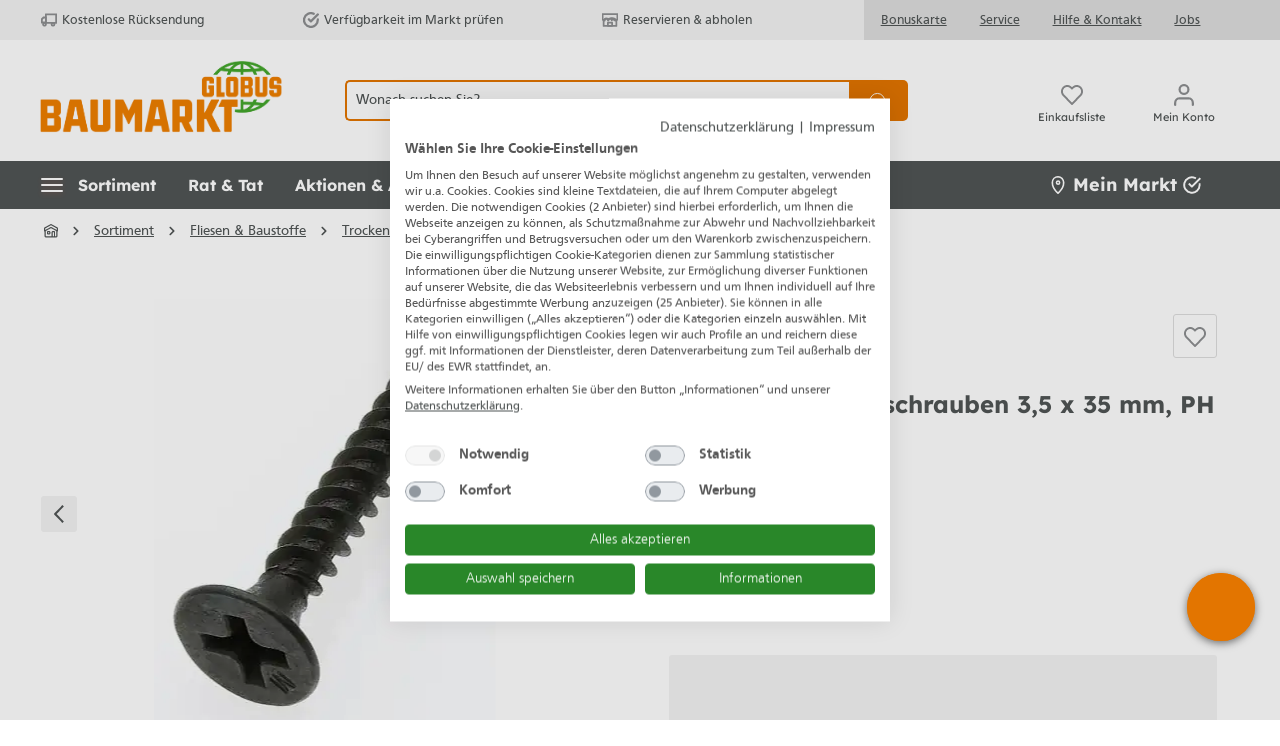

--- FILE ---
content_type: application/javascript
request_url: https://consent-eu.cookiefirst.com/sites/globus-baumarkt.de-bf1823b1-6816-4888-b11d-0fd0e9fe3593/consent.js
body_size: 5713
content:
window.__COOKIE_BANNER_SETTINGS__ = {"autoblock":[{"urls":["youtube-nocookie.com\/embed","youtube.com\/embed"],"consent_keys":["advertising"]},{"urls":["maps.google.com","maps.googleapis.com"],"consent_keys":["functional"]}],"integration":{"apiKey":"bf1823b1-6816-4888-b11d-0fd0e9fe3593","dataLayer":"dataLayer","stealthMode":false,"forcedLang":null,"silentMode":true,"debugMode":false},"widgetConfig":{"baseConsent":{"necessary":true,"performance":false,"functional":false,"advertising":false},"preConsent":{"necessary":true,"performance":false,"functional":false,"advertising":false},"lastConsentReset":null,"bulkConsent":null,"consentPolicy":1,"autoblockKnownServices":false,"cookieCategories":["necessary","performance","functional","advertising"],"hideOutsideEU":false,"tabsOnSettingsPanel":["settings","cookies","policy"],"showLanguageSwitcher":false,"languages":[{"value":"de","label":"Deutsch"}],"loadInlineScripts":true,"increaseLocationPrecision":true,"okAcceptsAll":true,"bannerToggles":true,"banner_continue_button_type":"disabled","privacyPolicyUrl":"https:\/\/www.globus-baumarkt.de\/datenschutz","additionalLink":"https:\/\/stage6.globus-baumarkt.de","scripts":[{"id":"1e0f275a-2a7f-4acc-9b3f-a05f0bbad780","name":"CookieFirst","unique_service_uuid":null,"logo_path":"cookiefirst.svg","categories":["necessary"],"privacy_policy_url":"https:\/\/cookiefirst.com\/legal\/privacy-policy\/","privacy_settings_url":null,"content":"","consent_key":"cookiefirst","integration":"manual"},{"id":"c4829503-86a4-43e6-826d-8e958e91dd53","unique_service_uuid":"3350b54c-423e-41cc-afda-1adaa03c3409","name":"Google Tag Manager","logo_path":"08adc437-eea1-4b65-9992-22b59bd9fdc6.png","privacy_policy_url":"https:\/\/policies.google.com\/privacy?hl=en","privacy_settings_url":null,"categories":["advertising"],"content":"<noscript><iframe src=\"\/\/www.googletagmanager.com\/ns.html?id=GTM-NPFZXPH\"\nheight=\"0\" width=\"0\" style=\"display:none;visibility:hidden\"><\/iframe><\/noscript>\n<script>(function(w,d,s,l,i){w[l]=w[l]||[];w[l].push({'gtm.start':\nnew Date().getTime(),event:'gtm.js'});var f=d.getElementsByTagName(s)[0],\nj=d.createElement(s),dl=l!='dataLayer'?'&l='+l:'';j.async=true;j.src=\n'\/\/www.googletagmanager.com\/gtm.js?id='+i+dl;f.parentNode.insertBefore(j,f);\n})(window,document,'script','dataLayer','GTM-NPFZXPH');<\/script>","consent_key":"google_tag_manager","integration":"banner_load","autoblock":false},{"id":"bb3f8f9b-ec73-4709-861e-0deac8f4e85f","unique_service_uuid":"d776dfb2-cb21-4165-8952-e04512a010bf","name":"AWIN","logo_path":"bfd95d91-bbdf-489e-a502-8daebe69c8eb.png","privacy_policy_url":"https:\/\/www.awin.com\/gb\/privacy","privacy_settings_url":null,"categories":["advertising"],"content":"<script defer=\"defer\" src=\"https:\/\/www.dwin1.com\/11830.js\" type=\"text\/javascript\"><\/script>","consent_key":"awin","integration":"gtm_load","autoblock":false},{"id":"92371554-5ed1-45cf-92dd-639ea0694ea3","unique_service_uuid":"2b1bb87e-dc38-4d62-bf21-234435c91210","name":"Trusted Shops","logo_path":"8c117c21-e937-46bd-8479-c5f96eba3f80.png","privacy_policy_url":null,"privacy_settings_url":null,"categories":["performance"],"content":"<script type=\"text\/javascript\">\n(function () {\nvar _tsid = 'XDDB5CF976E4CE3566026FC98C14E4896';\n_tsConfig = {\n'responsive':{'variant': 'topbar'},\n'yOffset': '0',\n'variant': 'custom_reviews', \n'customElementId': 'MyCustomTrustbadge', \n'customCheckoutElementId': 'customCheckoutDiv', \n'trustcardDirection': '', \n'disableResponsive': 'false', \n'disableTrustbadge': 'false' \n};\nvar _ts = document.createElement('script');\n_ts.type = 'text\/javascript';\n_ts.charset = 'utf-8';\n_ts.async = true;\n_ts.src = '\/\/widgets.trustedshops.com\/js\/' + _tsid + '.js';\nvar __ts = document.getElementsByTagName('script')[0];\n__ts.parentNode.insertBefore(_ts, __ts);\n})();\n<\/script>","consent_key":"custom_script","integration":"banner_load","autoblock":false},{"id":"5a40b02e-3594-4dc5-b83e-f3f3c6f5627c","unique_service_uuid":"b10e017f-9d49-4a5f-ac6c-82c7aba3f5d3","name":"Bing Ads","logo_path":"46aa26c9-9765-4949-82ea-7cda0002bf31.png","privacy_policy_url":"https:\/\/privacy.microsoft.com\/en-us\/privacystatement","privacy_settings_url":null,"categories":["advertising"],"content":null,"consent_key":"bing_ads","integration":"gtm_load","autoblock":false},{"id":"b87883e8-9be8-48d4-909c-bd0ee52c5142","unique_service_uuid":"ca49b14d-59d8-467a-8a1c-6d839079a03f","name":"Google Analytics","logo_path":"4ebf073d-4f75-4386-9c17-6b2eac27042a.png","privacy_policy_url":"https:\/\/policies.google.com\/privacy?hl=en","privacy_settings_url":null,"categories":["performance"],"content":null,"consent_key":"google_analytics_4","integration":"gtm_load","autoblock":false},{"id":"3d3a560d-1629-40a9-8876-d8205f6d9f2c","unique_service_uuid":"03dcb590-fb78-4377-8f79-e2bb6a1c35a2","name":"Billiger.de","logo_path":"05028f99-e4ce-4b4c-9117-9199965c292e.png","privacy_policy_url":"https:\/\/company.billiger.de\/service\/datenschutzunterrichtung\/","privacy_settings_url":null,"categories":["advertising"],"content":"Dies ist ein Preisvergleichsdienst.","consent_key":"solute","integration":"gtm_load","autoblock":false},{"id":"5dbac686-3612-4ca1-b06e-9fda59595f15","unique_service_uuid":"44bf75a7-6b7f-41e3-918b-5dd1785e865a","name":"Criteo","logo_path":"c29e88f9-a4b7-423c-8479-64b8db4db344.png","privacy_policy_url":"https:\/\/www.criteo.com\/privacy\/","privacy_settings_url":null,"categories":["advertising"],"content":"Dies ist ein Werbedienst und wird verwendet, um personalisierte Anzeigen f\u00fcr Verbraucher zu erstellen","consent_key":"criteo","integration":"gtm_load","autoblock":false},{"id":"504af8dc-416c-488f-80e6-e3991651cc97","unique_service_uuid":"12bb1583-5acd-4b2b-8549-4dd240896ea6","name":"M\u00f6bel.de","logo_path":"096e3d10-8041-4d28-840b-9109485f5a08.png","privacy_policy_url":"https:\/\/www.moebel.de\/datenschutz","privacy_settings_url":null,"categories":["advertising"],"content":"Dies ist ein Online-M\u00f6belverkaufsservice.","consent_key":"moebelde","integration":"gtm_load","autoblock":false},{"id":"4deb9c88-7b87-43f7-a531-1c1fac060fcd","unique_service_uuid":"540b6fac-6c3d-4f32-a644-0b41a8732fc4","name":"Facebook","logo_path":"0f241e93-bd28-44fb-b589-481465cd8c2a.png","privacy_policy_url":"https:\/\/www.facebook.com\/policy.php","privacy_settings_url":null,"categories":["advertising"],"content":null,"consent_key":"facebook","integration":"gtm_load","autoblock":false},{"id":"185beca2-8ade-4b18-93df-5fc8671055d8","unique_service_uuid":"4403be91-2f5e-4606-8be4-58f0381c5eb2","name":"Google Ads","logo_path":"bc60334c-5fcf-481d-827a-b0a3204d7bb4.png","privacy_policy_url":"https:\/\/policies.google.com\/privacy?hl=en","privacy_settings_url":null,"categories":["advertising"],"content":null,"consent_key":"google_ads","integration":"gtm_load","autoblock":false},{"id":"7c214372-1582-4ef4-9bec-f85ca1066213","unique_service_uuid":"e17a2ac6-c3d7-4283-861e-86c4b6552b0e","name":"Pinterest","logo_path":"733666b7-3e3f-465d-8aeb-25abf30e07a4.png","privacy_policy_url":null,"privacy_settings_url":null,"categories":["advertising"],"content":null,"consent_key":"pinterest","integration":"gtm_load","autoblock":false},{"id":"e450d539-483e-46eb-a343-57d0a165b459","unique_service_uuid":"897f75d1-fda4-4b6d-8358-8ce9f67e31b8","name":"DoubleClick","logo_path":"ae4a9394-85be-4df1-a342-3f0d722c0fb5.png","privacy_policy_url":"https:\/\/policies.google.com\/technologies\/ads?hl=en-US","privacy_settings_url":null,"categories":["advertising"],"content":null,"consent_key":"doubleclick","integration":"gtm_load","autoblock":false},{"id":"342e7572-90ad-49dc-b322-55e889dc33c9","unique_service_uuid":"71a54483-f0c4-4399-ae74-38e8e7b6b386","name":"Google Optimize","logo_path":"058e1b29-4c41-4b48-b55f-5f186a252ad8.png","privacy_policy_url":null,"privacy_settings_url":null,"categories":["functional"],"content":null,"consent_key":"google_optimize","integration":"gtm_load","autoblock":false},{"id":"e0af7c88-f0aa-4299-ac0f-798723b5dcda","unique_service_uuid":"0c5ac2c0-f945-48ea-832f-74b209fd31ab","name":"mouseflow","logo_path":"375bda18-2392-4360-8fc1-52a10ddee412.png","privacy_policy_url":"https:\/\/mouseflow.com\/legal\/company\/privacy-policy\/","privacy_settings_url":null,"categories":["functional"],"content":null,"consent_key":"mouseflow","integration":"gtm_load","autoblock":false},{"id":"8a11eaa8-1042-4c75-8a53-6e22a90ddb61","unique_service_uuid":"2e85428f-91bf-4362-ba8a-76f753839d7f","name":"Microsoft | Clarity","logo_path":"a6ce382f-b851-4e62-84f7-20674537da45.png","privacy_policy_url":"https:\/\/privacy.microsoft.com\/en-GB\/privacystatement","privacy_settings_url":null,"categories":["performance"],"content":null,"consent_key":"microsoft__clarity","integration":"gtm_load","autoblock":false},{"id":"89f43a53-121b-445c-983a-9d9b4e457988","unique_service_uuid":"35c9d5f5-919a-4a7f-8bd1-7268646915af","name":"YouTube","logo_path":"507aea49-3e6d-4c98-b1cd-5d8826582b3d.png","privacy_policy_url":null,"privacy_settings_url":null,"categories":["advertising"],"content":null,"consent_key":"youtube","integration":"autoblock","autoblock":{"urls":["youtube-nocookie.com\/embed","youtube.com\/embed"]}},{"id":"ac08a002-37d1-46d7-8e77-a7724729b41a","unique_service_uuid":"0a9823a1-15c5-4206-a5fd-29285c673060","name":"Google Maps","logo_path":"7fad2820-7ca5-47d2-a120-6506c81ecd98.png","privacy_policy_url":null,"privacy_settings_url":null,"categories":["functional"],"content":null,"consent_key":"google_maps","integration":"autoblock","autoblock":{"urls":["maps.google.com","maps.googleapis.com"]}},{"id":"d419489c-0f7a-4b9a-a4e7-064dcf0670c8","unique_service_uuid":"95d08f69-01d5-41c2-90fa-b19e0fd4631f","name":"Liqui Moly-\u00d6lfinder","logo_path":"d4fc6bdc-d23a-4317-ae1b-db3e8cd30416.png","privacy_policy_url":"https:\/\/www.liqui-moly.com\/de\/de\/service\/datenschutzerklaerung.html","privacy_settings_url":null,"categories":["functional"],"content":null,"consent_key":"liquimoly","integration":"edit","autoblock":false},{"id":"f5f1784b-d412-4b9d-95de-cf2f78e53162","unique_service_uuid":"0ceae292-ade7-4be1-80e5-a41b6c7933a3","name":"Idealo","logo_path":"40eb3ac0-da44-4ca1-a38b-bb5819fae4aa.png","privacy_policy_url":"https:\/\/www.idealo.de\/legal\/datenschutz","privacy_settings_url":null,"categories":["advertising"],"content":null,"consent_key":"idealo","integration":"gtm_load","autoblock":false},{"id":"0ffe69d0-c9ef-4c95-b5fa-bde44c54351a","unique_service_uuid":"c7df83ac-d4f9-4510-b6b3-ed87e8eec5e0","name":"Cloudflare","logo_path":"52a8a312-78ea-4d87-aea6-c6a2be4adcac.png","privacy_policy_url":"https:\/\/www.cloudflare.com\/en-gb\/privacypolicy\/","privacy_settings_url":null,"categories":["necessary"],"content":null,"consent_key":"cloudflare","integration":"autoblock","autoblock":{"urls":[]}},{"id":"a62be88b-2657-44d2-bd92-1a15d5ae554e","unique_service_uuid":"012da95d-6fe5-478a-8a66-3cc472d75c7d","name":"Ads Defender","logo_path":"d4038be9-349a-4d84-9430-b67db7a74dfb.png","privacy_policy_url":"https:\/\/www.adsdefender.com\/privacy-policy","privacy_settings_url":null,"categories":["necessary"],"content":"<script type=\"text\/javascript\">setTimeout(function(){var d=document,t=\"script\",p=d.getElementsByTagName(t)[0],s=d.createElement(t);s.async=true;s.type=\"text\/javascript\"; s.src=\"http\"+(\"https:\"==d.location.protocol?\"s\":\"\")+\":\/\/cdn.adsdefender.com\/oti.js?cid=6438\";p.parentNode.insertBefore(s,p)},0);<\/script>\n<script src=\"https:\/\/sbs.adsdefender.com\/c.js?d=o&ogo=hc_tm\" async defer><\/script>\n<script>\n(function() {\n  \/\/ Funktion zum Ausl\u00f6sen deines Tracking-Skripts\n  function fireHcTmTracking() {\n    window.hc_tm = window.hc_tm || [];\n    window.hc_tm.push({e:'track',p:{event_type:'af_conversion'}});\n  }\n\n  \/\/ Pr\u00fcfen auf spezielle Events im Data Layer\n  const targetEvents = ['add_to_cart', 'purchase', 'begin_checkout', 'view_cart'];\n\n  window.dataLayer = window.dataLayer || [];\n\n  \/\/ DataLayer-Events \u00fcberwachen\n  window.dataLayer.push = (function(originalPush) {\n    return function() {\n      const args = Array.prototype.slice.call(arguments);\n      args.forEach(function(event) {\n        if (event.event && targetEvents.includes(event.event)) {\n          fireHcTmTracking();\n        }\n      });\n      return originalPush.apply(this, arguments);\n    };\n  })(window.dataLayer.push);\n\n  \/\/ Zus\u00e4tzlich direkt bei Seitenaufruf die URL pr\u00fcfen\n  if (window.location.pathname.includes('\/info\/service\/stammkunden-karte\/karte-beantragen\/') &&\n      window.location.search.includes('skk_form=send')) {\n    fireHcTmTracking();\n  }\n})();\n<\/script>","consent_key":"ads_defender","integration":"banner_load","autoblock":false},{"id":"eb5be0f5-636a-4250-becb-8c0e74507933","unique_service_uuid":"012da95d-6fe5-478a-8a66-3cc472d75c7d","name":"Ads Defender Audience","logo_path":"d4038be9-349a-4d84-9430-b67db7a74dfb.png","privacy_policy_url":"https:\/\/www.adsdefender.com\/privacy-policy","privacy_settings_url":null,"categories":["advertising"],"content":null,"consent_key":"adsdefender_audience","integration":"gtm_load","autoblock":false},{"id":"82dec403-4015-47d6-a9f8-d1eea954c8ac","unique_service_uuid":"7682a93b-12cc-4fe9-9310-77105cec7967","name":"Kelkoo Sales Tracking","logo_path":"01832e66-445a-40ff-9f5c-93f5ebb76a55.png","privacy_policy_url":"https:\/\/www.kelkoo.co.uk\/company-pages\/privacy-policy\/","privacy_settings_url":null,"categories":["advertising"],"content":null,"consent_key":"kelkoo","integration":"gtm_load","autoblock":false},{"id":"d7fe4c0e-44aa-475c-b27e-c1856ed300d4","unique_service_uuid":"ce8d9c42-d88b-4815-9ef6-ec5a5476e612","name":"TikTok","logo_path":"afedfb35-5912-4cb8-82ba-19375b680d85.png","privacy_policy_url":null,"privacy_settings_url":null,"categories":["advertising"],"content":null,"consent_key":"tiktok","integration":"gtm_load","autoblock":false}],"showPrivacyUrlInBanner":true,"showNumberOfScriptsInBanner":false,"branding":{"banner":{"show":false},"panel":{"show":true,"url":"https:\/\/cookiefirst.com\/?utm_medium=banner&utm_campaign=cookiebanner&utm_source=https:\/\/www.globus-baumarkt.de","logo":"https:\/\/consent.cookiefirst.com\/branding\/cookiefirst.svg","label":"CookieFirst","showLabel":true}},"denyBtn":"hidden","denyBtnSecond":"visible","backdropEnabled":true,"backdropColor":"rgba(0,0,0,0.1)","widget":{"type":"box","location":"center-center","fontFamily":null,"buttonsOrder":[{"width":"100%","value":"accept"},{"width":"50%","value":"save"},{"width":"50%","value":"adjust"}],"width":"100%"},"floatingBtn":{"isEnabled":false,"location":"bottom-left","icon":"https:\/\/consent.cookiefirst.com\/icons\/default\/common\/fingerprint.svg"},"consentLifetime":31104000,"reconsent":{"after":14,"check":"ALL","categories":["advertising"]},"cookieFilters":[],"bannerNonEuCountries":["IS","NO","CH","GB"],"bannerNonEuRegions":["US-CA","CA-QC"],"microsoftConsentModeEnabled":false,"microsoftClarityEnabled":false,"googleConsentModeEnabled":true,"disableGCMUpdateEvents":false,"tcfEnabled":false,"tcfGdprApplies":false,"tcfCountry":"","tcfVendors":[],"acEnabled":false,"acVendors":[],"version":"52862ce2-a4dc-46ba-b985-206b3d9f640b","tcfLanguages":[],"gpcAndDntEnabled":false,"isUsingEuCdn":false,"isUsingWildcard":false,"wildcardUrls":[],"showSuffixOnFirstLayer":false,"loadCssWithLink":false,"focusBannerFirst":false}};window.__COOKIE_IS_BROWSER_LEGACY = function () {    var browserDetect = function browserDetect() {  var ua = navigator.userAgent,      tem,      M = ua.match(/(opera|chrome|safari|firefox|msie|trident(?=\/))\/?\s*(\d+)/i) || [];    if (/trident/i.test(M[1])) {      tem = /\brv[ :]+(\d+)/g.exec(ua) || [];      return {        name: "IE",        version: tem[1] || ""      };    }    if (M[1] === "Chrome") {      tem = ua.match(/\b(OPR|Edge)\/(\d+)/);      if (tem != null) {        return {          name: tem[1].replace("OPR", "Opera"),          version: tem[2]        };      }    }    M = M[2] ? [M[1], M[2]] : [navigator.appName, navigator.appVersion, "-?"];    if ((tem = ua.match(/version\/(\d+)/i)) != null) {      M.splice(1, 1, tem[1]);    }    return {      name: M[0],      version: M[1]    };  };  var browserVersion = browserDetect();  var isLegacy = true;  switch (browserVersion.name) {    case "Chrome":      if (browserVersion.version >= 87) {        isLegacy = false;      }      break;    case "Opera":      if (browserVersion.version >= 73) {        isLegacy = false;      }      break;    case "Firefox":      if (browserVersion.version >= 98) {        isLegacy = false;      }      break;    case "Safari":      if (browserVersion.version >= 15) {        isLegacy = false;      }      break;  }  return isLegacy;}();var src = "https://consent.cookiefirst.com/consentBanner.js";var src_legacy = "https://consent.cookiefirst.com/consentBanner-legacy.js";var src_legacy_polyfills = "https://consent.cookiefirst.com/consentBanner-polyfills-legacy.js";var src_additional_polyfills = "https://consent.cookiefirst.com/additional-polyfills.js";if(window.__COOKIE_IS_BROWSER_LEGACY) {  var cf_s = ['<script src="', src_legacy_polyfills, '"></script>','<script src="', src_additional_polyfills, '"></script>', '<script src="', src_legacy, '"></script>'];  document.write(cf_s.join(""));} else {      if(document.body || document.readyState === 'complete') {      var cf_s = document.createElement("script");      cf_s.src = src;      cf_s.type = "module";      document.head.appendChild(cf_s);    } else {      var cf_s = ['<script src="', src, '" type="module"></script>'];      document.write(cf_s.join(""));    }  }